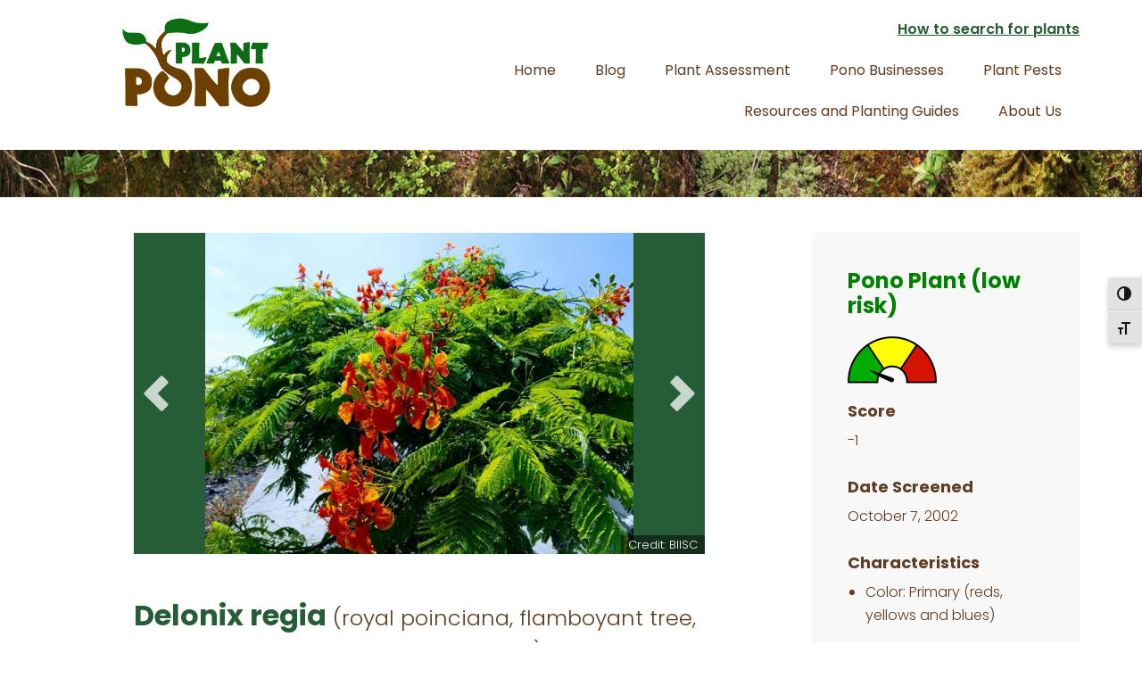

--- FILE ---
content_type: text/html; charset=UTF-8
request_url: https://plantpono.org/pono-plants/delonix-regia-royal-poinciana/
body_size: 49834
content:
<!DOCTYPE html>
<html lang="en-US">
<head >
<meta charset="UTF-8" />
<meta name="viewport" content="width=device-width, initial-scale=1" />
<meta name='robots' content='index, follow, max-image-preview:large, max-snippet:-1, max-video-preview:-1' />

	<!-- This site is optimized with the Yoast SEO plugin v26.8 - https://yoast.com/product/yoast-seo-wordpress/ -->
	<title>Delonix regia | Plant Pono</title>
	<meta name="description" content="The royal poinciana was brought to Hawaiʻi by Dr. Hillebrand in 1855. This tree remains a popular ornamental today and is widely cultivated." />
	<link rel="canonical" href="https://plantpono.org/pono-plants/delonix-regia-royal-poinciana/" />
	<meta property="og:locale" content="en_US" />
	<meta property="og:type" content="article" />
	<meta property="og:title" content="Delonix regia | Plant Pono" />
	<meta property="og:description" content="The royal poinciana was brought to Hawaiʻi by Dr. Hillebrand in 1855. This tree remains a popular ornamental today and is widely cultivated." />
	<meta property="og:url" content="https://plantpono.org/pono-plants/delonix-regia-royal-poinciana/" />
	<meta property="og:site_name" content="Plant Pono" />
	<meta property="article:publisher" content="https://www.facebook.com/UHBIISC" />
	<meta property="article:modified_time" content="2021-09-23T00:02:21+00:00" />
	<meta property="og:image" content="https://plantpono.org/wp-content/uploads/logo_pp_square.png" />
	<meta property="og:image:width" content="768" />
	<meta property="og:image:height" content="768" />
	<meta property="og:image:type" content="image/png" />
	<meta name="twitter:card" content="summary_large_image" />
	<meta name="twitter:label1" content="Est. reading time" />
	<meta name="twitter:data1" content="1 minute" />
	<script type="application/ld+json" class="yoast-schema-graph">{"@context":"https://schema.org","@graph":[{"@type":"WebPage","@id":"https://plantpono.org/pono-plants/delonix-regia-royal-poinciana/","url":"https://plantpono.org/pono-plants/delonix-regia-royal-poinciana/","name":"Delonix regia | Plant Pono","isPartOf":{"@id":"https://plantpono.org/#website"},"datePublished":"2018-11-16T20:37:33+00:00","dateModified":"2021-09-23T00:02:21+00:00","description":"The royal poinciana was brought to Hawaiʻi by Dr. Hillebrand in 1855. This tree remains a popular ornamental today and is widely cultivated.","breadcrumb":{"@id":"https://plantpono.org/pono-plants/delonix-regia-royal-poinciana/#breadcrumb"},"inLanguage":"en-US","potentialAction":[{"@type":"ReadAction","target":["https://plantpono.org/pono-plants/delonix-regia-royal-poinciana/"]}]},{"@type":"BreadcrumbList","@id":"https://plantpono.org/pono-plants/delonix-regia-royal-poinciana/#breadcrumb","itemListElement":[{"@type":"ListItem","position":1,"name":"Home","item":"https://plantpono.org/"},{"@type":"ListItem","position":2,"name":"PONO","item":"https://plantpono.org/pono-plants/"},{"@type":"ListItem","position":3,"name":"Delonix regia"}]},{"@type":"WebSite","@id":"https://plantpono.org/#website","url":"https://plantpono.org/","name":"Plant Pono","description":"Know before you Grow!","publisher":{"@id":"https://plantpono.org/#organization"},"potentialAction":[{"@type":"SearchAction","target":{"@type":"EntryPoint","urlTemplate":"https://plantpono.org/?s={search_term_string}"},"query-input":{"@type":"PropertyValueSpecification","valueRequired":true,"valueName":"search_term_string"}}],"inLanguage":"en-US"},{"@type":"Organization","@id":"https://plantpono.org/#organization","name":"Plant Pono","url":"https://plantpono.org/","logo":{"@type":"ImageObject","inLanguage":"en-US","@id":"https://plantpono.org/#/schema/logo/image/","url":"https://plantpono.org/wp-content/uploads/logo-10-18@600w.png","contentUrl":"https://plantpono.org/wp-content/uploads/logo-10-18@600w.png","width":600,"height":362,"caption":"Plant Pono"},"image":{"@id":"https://plantpono.org/#/schema/logo/image/"},"sameAs":["https://www.facebook.com/UHBIISC","https://www.instagram.com/","https://www.youtube.com/channel/UClJPBkCHcRFy7NFCKFHJuzg"]}]}</script>
	<!-- / Yoast SEO plugin. -->


<link rel='dns-prefetch' href='//cdn.jsdelivr.net' />
<link rel='dns-prefetch' href='//www.googletagmanager.com' />
<link rel='dns-prefetch' href='//fonts.googleapis.com' />
<link rel="alternate" type="application/rss+xml" title="Plant Pono &raquo; Feed" href="https://plantpono.org/feed/" />
<link rel="alternate" type="application/rss+xml" title="Plant Pono &raquo; Comments Feed" href="https://plantpono.org/comments/feed/" />
<link rel="alternate" type="application/rss+xml" title="Plant Pono &raquo; Delonix regia Comments Feed" href="https://plantpono.org/pono-plants/delonix-regia-royal-poinciana/feed/" />
<link rel="alternate" title="oEmbed (JSON)" type="application/json+oembed" href="https://plantpono.org/wp-json/oembed/1.0/embed?url=https%3A%2F%2Fplantpono.org%2Fpono-plants%2Fdelonix-regia-royal-poinciana%2F" />
<link rel="alternate" title="oEmbed (XML)" type="text/xml+oembed" href="https://plantpono.org/wp-json/oembed/1.0/embed?url=https%3A%2F%2Fplantpono.org%2Fpono-plants%2Fdelonix-regia-royal-poinciana%2F&#038;format=xml" />
<style id='wp-img-auto-sizes-contain-inline-css' type='text/css'>
img:is([sizes=auto i],[sizes^="auto," i]){contain-intrinsic-size:3000px 1500px}
/*# sourceURL=wp-img-auto-sizes-contain-inline-css */
</style>
<link rel='stylesheet' id='genesis-blocks-style-css-css' href='https://plantpono.org/wp-content/plugins/genesis-page-builder/vendor/genesis/blocks/dist/style-blocks.build.css?ver=1766161619' type='text/css' media='all' />
<link rel='stylesheet' id='wellness-pro-css' href='https://plantpono.org/wp-content/themes/wellness-pro/style.css?ver=1.0.0' type='text/css' media='all' />
<style id='wp-emoji-styles-inline-css' type='text/css'>

	img.wp-smiley, img.emoji {
		display: inline !important;
		border: none !important;
		box-shadow: none !important;
		height: 1em !important;
		width: 1em !important;
		margin: 0 0.07em !important;
		vertical-align: -0.1em !important;
		background: none !important;
		padding: 0 !important;
	}
/*# sourceURL=wp-emoji-styles-inline-css */
</style>
<style id='wp-block-library-inline-css' type='text/css'>
:root{--wp-block-synced-color:#7a00df;--wp-block-synced-color--rgb:122,0,223;--wp-bound-block-color:var(--wp-block-synced-color);--wp-editor-canvas-background:#ddd;--wp-admin-theme-color:#007cba;--wp-admin-theme-color--rgb:0,124,186;--wp-admin-theme-color-darker-10:#006ba1;--wp-admin-theme-color-darker-10--rgb:0,107,160.5;--wp-admin-theme-color-darker-20:#005a87;--wp-admin-theme-color-darker-20--rgb:0,90,135;--wp-admin-border-width-focus:2px}@media (min-resolution:192dpi){:root{--wp-admin-border-width-focus:1.5px}}.wp-element-button{cursor:pointer}:root .has-very-light-gray-background-color{background-color:#eee}:root .has-very-dark-gray-background-color{background-color:#313131}:root .has-very-light-gray-color{color:#eee}:root .has-very-dark-gray-color{color:#313131}:root .has-vivid-green-cyan-to-vivid-cyan-blue-gradient-background{background:linear-gradient(135deg,#00d084,#0693e3)}:root .has-purple-crush-gradient-background{background:linear-gradient(135deg,#34e2e4,#4721fb 50%,#ab1dfe)}:root .has-hazy-dawn-gradient-background{background:linear-gradient(135deg,#faaca8,#dad0ec)}:root .has-subdued-olive-gradient-background{background:linear-gradient(135deg,#fafae1,#67a671)}:root .has-atomic-cream-gradient-background{background:linear-gradient(135deg,#fdd79a,#004a59)}:root .has-nightshade-gradient-background{background:linear-gradient(135deg,#330968,#31cdcf)}:root .has-midnight-gradient-background{background:linear-gradient(135deg,#020381,#2874fc)}:root{--wp--preset--font-size--normal:16px;--wp--preset--font-size--huge:42px}.has-regular-font-size{font-size:1em}.has-larger-font-size{font-size:2.625em}.has-normal-font-size{font-size:var(--wp--preset--font-size--normal)}.has-huge-font-size{font-size:var(--wp--preset--font-size--huge)}.has-text-align-center{text-align:center}.has-text-align-left{text-align:left}.has-text-align-right{text-align:right}.has-fit-text{white-space:nowrap!important}#end-resizable-editor-section{display:none}.aligncenter{clear:both}.items-justified-left{justify-content:flex-start}.items-justified-center{justify-content:center}.items-justified-right{justify-content:flex-end}.items-justified-space-between{justify-content:space-between}.screen-reader-text{border:0;clip-path:inset(50%);height:1px;margin:-1px;overflow:hidden;padding:0;position:absolute;width:1px;word-wrap:normal!important}.screen-reader-text:focus{background-color:#ddd;clip-path:none;color:#444;display:block;font-size:1em;height:auto;left:5px;line-height:normal;padding:15px 23px 14px;text-decoration:none;top:5px;width:auto;z-index:100000}html :where(.has-border-color){border-style:solid}html :where([style*=border-top-color]){border-top-style:solid}html :where([style*=border-right-color]){border-right-style:solid}html :where([style*=border-bottom-color]){border-bottom-style:solid}html :where([style*=border-left-color]){border-left-style:solid}html :where([style*=border-width]){border-style:solid}html :where([style*=border-top-width]){border-top-style:solid}html :where([style*=border-right-width]){border-right-style:solid}html :where([style*=border-bottom-width]){border-bottom-style:solid}html :where([style*=border-left-width]){border-left-style:solid}html :where(img[class*=wp-image-]){height:auto;max-width:100%}:where(figure){margin:0 0 1em}html :where(.is-position-sticky){--wp-admin--admin-bar--position-offset:var(--wp-admin--admin-bar--height,0px)}@media screen and (max-width:600px){html :where(.is-position-sticky){--wp-admin--admin-bar--position-offset:0px}}

/*# sourceURL=wp-block-library-inline-css */
</style><style id='global-styles-inline-css' type='text/css'>
:root{--wp--preset--aspect-ratio--square: 1;--wp--preset--aspect-ratio--4-3: 4/3;--wp--preset--aspect-ratio--3-4: 3/4;--wp--preset--aspect-ratio--3-2: 3/2;--wp--preset--aspect-ratio--2-3: 2/3;--wp--preset--aspect-ratio--16-9: 16/9;--wp--preset--aspect-ratio--9-16: 9/16;--wp--preset--color--black: #000000;--wp--preset--color--cyan-bluish-gray: #abb8c3;--wp--preset--color--white: #ffffff;--wp--preset--color--pale-pink: #f78da7;--wp--preset--color--vivid-red: #cf2e2e;--wp--preset--color--luminous-vivid-orange: #ff6900;--wp--preset--color--luminous-vivid-amber: #fcb900;--wp--preset--color--light-green-cyan: #7bdcb5;--wp--preset--color--vivid-green-cyan: #00d084;--wp--preset--color--pale-cyan-blue: #8ed1fc;--wp--preset--color--vivid-cyan-blue: #0693e3;--wp--preset--color--vivid-purple: #9b51e0;--wp--preset--gradient--vivid-cyan-blue-to-vivid-purple: linear-gradient(135deg,rgb(6,147,227) 0%,rgb(155,81,224) 100%);--wp--preset--gradient--light-green-cyan-to-vivid-green-cyan: linear-gradient(135deg,rgb(122,220,180) 0%,rgb(0,208,130) 100%);--wp--preset--gradient--luminous-vivid-amber-to-luminous-vivid-orange: linear-gradient(135deg,rgb(252,185,0) 0%,rgb(255,105,0) 100%);--wp--preset--gradient--luminous-vivid-orange-to-vivid-red: linear-gradient(135deg,rgb(255,105,0) 0%,rgb(207,46,46) 100%);--wp--preset--gradient--very-light-gray-to-cyan-bluish-gray: linear-gradient(135deg,rgb(238,238,238) 0%,rgb(169,184,195) 100%);--wp--preset--gradient--cool-to-warm-spectrum: linear-gradient(135deg,rgb(74,234,220) 0%,rgb(151,120,209) 20%,rgb(207,42,186) 40%,rgb(238,44,130) 60%,rgb(251,105,98) 80%,rgb(254,248,76) 100%);--wp--preset--gradient--blush-light-purple: linear-gradient(135deg,rgb(255,206,236) 0%,rgb(152,150,240) 100%);--wp--preset--gradient--blush-bordeaux: linear-gradient(135deg,rgb(254,205,165) 0%,rgb(254,45,45) 50%,rgb(107,0,62) 100%);--wp--preset--gradient--luminous-dusk: linear-gradient(135deg,rgb(255,203,112) 0%,rgb(199,81,192) 50%,rgb(65,88,208) 100%);--wp--preset--gradient--pale-ocean: linear-gradient(135deg,rgb(255,245,203) 0%,rgb(182,227,212) 50%,rgb(51,167,181) 100%);--wp--preset--gradient--electric-grass: linear-gradient(135deg,rgb(202,248,128) 0%,rgb(113,206,126) 100%);--wp--preset--gradient--midnight: linear-gradient(135deg,rgb(2,3,129) 0%,rgb(40,116,252) 100%);--wp--preset--font-size--small: 13px;--wp--preset--font-size--medium: 20px;--wp--preset--font-size--large: 36px;--wp--preset--font-size--x-large: 42px;--wp--preset--spacing--20: 0.44rem;--wp--preset--spacing--30: 0.67rem;--wp--preset--spacing--40: 1rem;--wp--preset--spacing--50: 1.5rem;--wp--preset--spacing--60: 2.25rem;--wp--preset--spacing--70: 3.38rem;--wp--preset--spacing--80: 5.06rem;--wp--preset--shadow--natural: 6px 6px 9px rgba(0, 0, 0, 0.2);--wp--preset--shadow--deep: 12px 12px 50px rgba(0, 0, 0, 0.4);--wp--preset--shadow--sharp: 6px 6px 0px rgba(0, 0, 0, 0.2);--wp--preset--shadow--outlined: 6px 6px 0px -3px rgb(255, 255, 255), 6px 6px rgb(0, 0, 0);--wp--preset--shadow--crisp: 6px 6px 0px rgb(0, 0, 0);}:where(.is-layout-flex){gap: 0.5em;}:where(.is-layout-grid){gap: 0.5em;}body .is-layout-flex{display: flex;}.is-layout-flex{flex-wrap: wrap;align-items: center;}.is-layout-flex > :is(*, div){margin: 0;}body .is-layout-grid{display: grid;}.is-layout-grid > :is(*, div){margin: 0;}:where(.wp-block-columns.is-layout-flex){gap: 2em;}:where(.wp-block-columns.is-layout-grid){gap: 2em;}:where(.wp-block-post-template.is-layout-flex){gap: 1.25em;}:where(.wp-block-post-template.is-layout-grid){gap: 1.25em;}.has-black-color{color: var(--wp--preset--color--black) !important;}.has-cyan-bluish-gray-color{color: var(--wp--preset--color--cyan-bluish-gray) !important;}.has-white-color{color: var(--wp--preset--color--white) !important;}.has-pale-pink-color{color: var(--wp--preset--color--pale-pink) !important;}.has-vivid-red-color{color: var(--wp--preset--color--vivid-red) !important;}.has-luminous-vivid-orange-color{color: var(--wp--preset--color--luminous-vivid-orange) !important;}.has-luminous-vivid-amber-color{color: var(--wp--preset--color--luminous-vivid-amber) !important;}.has-light-green-cyan-color{color: var(--wp--preset--color--light-green-cyan) !important;}.has-vivid-green-cyan-color{color: var(--wp--preset--color--vivid-green-cyan) !important;}.has-pale-cyan-blue-color{color: var(--wp--preset--color--pale-cyan-blue) !important;}.has-vivid-cyan-blue-color{color: var(--wp--preset--color--vivid-cyan-blue) !important;}.has-vivid-purple-color{color: var(--wp--preset--color--vivid-purple) !important;}.has-black-background-color{background-color: var(--wp--preset--color--black) !important;}.has-cyan-bluish-gray-background-color{background-color: var(--wp--preset--color--cyan-bluish-gray) !important;}.has-white-background-color{background-color: var(--wp--preset--color--white) !important;}.has-pale-pink-background-color{background-color: var(--wp--preset--color--pale-pink) !important;}.has-vivid-red-background-color{background-color: var(--wp--preset--color--vivid-red) !important;}.has-luminous-vivid-orange-background-color{background-color: var(--wp--preset--color--luminous-vivid-orange) !important;}.has-luminous-vivid-amber-background-color{background-color: var(--wp--preset--color--luminous-vivid-amber) !important;}.has-light-green-cyan-background-color{background-color: var(--wp--preset--color--light-green-cyan) !important;}.has-vivid-green-cyan-background-color{background-color: var(--wp--preset--color--vivid-green-cyan) !important;}.has-pale-cyan-blue-background-color{background-color: var(--wp--preset--color--pale-cyan-blue) !important;}.has-vivid-cyan-blue-background-color{background-color: var(--wp--preset--color--vivid-cyan-blue) !important;}.has-vivid-purple-background-color{background-color: var(--wp--preset--color--vivid-purple) !important;}.has-black-border-color{border-color: var(--wp--preset--color--black) !important;}.has-cyan-bluish-gray-border-color{border-color: var(--wp--preset--color--cyan-bluish-gray) !important;}.has-white-border-color{border-color: var(--wp--preset--color--white) !important;}.has-pale-pink-border-color{border-color: var(--wp--preset--color--pale-pink) !important;}.has-vivid-red-border-color{border-color: var(--wp--preset--color--vivid-red) !important;}.has-luminous-vivid-orange-border-color{border-color: var(--wp--preset--color--luminous-vivid-orange) !important;}.has-luminous-vivid-amber-border-color{border-color: var(--wp--preset--color--luminous-vivid-amber) !important;}.has-light-green-cyan-border-color{border-color: var(--wp--preset--color--light-green-cyan) !important;}.has-vivid-green-cyan-border-color{border-color: var(--wp--preset--color--vivid-green-cyan) !important;}.has-pale-cyan-blue-border-color{border-color: var(--wp--preset--color--pale-cyan-blue) !important;}.has-vivid-cyan-blue-border-color{border-color: var(--wp--preset--color--vivid-cyan-blue) !important;}.has-vivid-purple-border-color{border-color: var(--wp--preset--color--vivid-purple) !important;}.has-vivid-cyan-blue-to-vivid-purple-gradient-background{background: var(--wp--preset--gradient--vivid-cyan-blue-to-vivid-purple) !important;}.has-light-green-cyan-to-vivid-green-cyan-gradient-background{background: var(--wp--preset--gradient--light-green-cyan-to-vivid-green-cyan) !important;}.has-luminous-vivid-amber-to-luminous-vivid-orange-gradient-background{background: var(--wp--preset--gradient--luminous-vivid-amber-to-luminous-vivid-orange) !important;}.has-luminous-vivid-orange-to-vivid-red-gradient-background{background: var(--wp--preset--gradient--luminous-vivid-orange-to-vivid-red) !important;}.has-very-light-gray-to-cyan-bluish-gray-gradient-background{background: var(--wp--preset--gradient--very-light-gray-to-cyan-bluish-gray) !important;}.has-cool-to-warm-spectrum-gradient-background{background: var(--wp--preset--gradient--cool-to-warm-spectrum) !important;}.has-blush-light-purple-gradient-background{background: var(--wp--preset--gradient--blush-light-purple) !important;}.has-blush-bordeaux-gradient-background{background: var(--wp--preset--gradient--blush-bordeaux) !important;}.has-luminous-dusk-gradient-background{background: var(--wp--preset--gradient--luminous-dusk) !important;}.has-pale-ocean-gradient-background{background: var(--wp--preset--gradient--pale-ocean) !important;}.has-electric-grass-gradient-background{background: var(--wp--preset--gradient--electric-grass) !important;}.has-midnight-gradient-background{background: var(--wp--preset--gradient--midnight) !important;}.has-small-font-size{font-size: var(--wp--preset--font-size--small) !important;}.has-medium-font-size{font-size: var(--wp--preset--font-size--medium) !important;}.has-large-font-size{font-size: var(--wp--preset--font-size--large) !important;}.has-x-large-font-size{font-size: var(--wp--preset--font-size--x-large) !important;}
/*# sourceURL=global-styles-inline-css */
</style>

<style id='classic-theme-styles-inline-css' type='text/css'>
/*! This file is auto-generated */
.wp-block-button__link{color:#fff;background-color:#32373c;border-radius:9999px;box-shadow:none;text-decoration:none;padding:calc(.667em + 2px) calc(1.333em + 2px);font-size:1.125em}.wp-block-file__button{background:#32373c;color:#fff;text-decoration:none}
/*# sourceURL=/wp-includes/css/classic-themes.min.css */
</style>
<link rel='stylesheet' id='dashicons-css' href='https://plantpono.org/wp-includes/css/dashicons.min.css?ver=6.9' type='text/css' media='all' />
<link rel='stylesheet' id='essgrid-blocks-editor-css-css' href='https://plantpono.org/wp-content/plugins/essential-grid/public/includes/builders/gutenberg/build/index.css?ver=1766161689' type='text/css' media='all' />
<link rel='stylesheet' id='genesis-page-builder-frontend-styles-css' href='https://plantpono.org/wp-content/plugins/genesis-page-builder/build/style-blocks.css?ver=1766161619' type='text/css' media='all' />
<link rel='stylesheet' id='ui-font-css' href='https://plantpono.org/wp-content/plugins/wp-accessibility/toolbar/fonts/css/a11y-toolbar.css?ver=2.3.0' type='text/css' media='all' />
<link rel='stylesheet' id='wpa-toolbar-css' href='https://plantpono.org/wp-content/plugins/wp-accessibility/toolbar/css/a11y.css?ver=2.3.0' type='text/css' media='all' />
<style id='wpa-toolbar-inline-css' type='text/css'>
.a11y-toolbar ul li button { font-size: 16px !important; }
/*# sourceURL=wpa-toolbar-inline-css */
</style>
<link rel='stylesheet' id='ui-fontsize.css-css' href='https://plantpono.org/wp-content/plugins/wp-accessibility/toolbar/css/a11y-fontsize-alt.css?ver=2.3.0' type='text/css' media='all' />
<style id='ui-fontsize.css-inline-css' type='text/css'>
html { --wpa-font-size: 150%; }
/*# sourceURL=ui-fontsize.css-inline-css */
</style>
<link rel='stylesheet' id='wpa-style-css' href='https://plantpono.org/wp-content/plugins/wp-accessibility/css/wpa-style.css?ver=2.3.0' type='text/css' media='all' />
<style id='wpa-style-inline-css' type='text/css'>
:root { --admin-bar-top : 7px; }
/*# sourceURL=wpa-style-inline-css */
</style>
<link rel='stylesheet' id='search-filter-plugin-styles-css' href='https://plantpono.org/wp-content/plugins/search-filter-pro/public/assets/css/search-filter.min.css?ver=2.5.21' type='text/css' media='all' />
<link rel='stylesheet' id='wellness-fonts-css' href='//fonts.googleapis.com/css?family=Poppins%3A300%2C400%2C600%2C700&#038;subset=latin%2Clatin-ext&#038;ver=1.0.0' type='text/css' media='all' />
<link rel='stylesheet' id='slick-css' href='//cdn.jsdelivr.net/npm/slick-carousel@1.8.1/slick/slick.css?ver=1.0.0' type='text/css' media='all' />
<link rel='stylesheet' id='wp-pagenavi-css' href='https://plantpono.org/wp-content/plugins/wp-pagenavi/pagenavi-css.css?ver=2.70' type='text/css' media='all' />
<link rel='stylesheet' id='blox-lite-default-styles-css' href='https://plantpono.org/wp-content/plugins/blox-lite/assets/css/default.css?ver=1.2.8' type='text/css' media='all' />
<link rel='stylesheet' id='tp-fontello-css' href='https://plantpono.org/wp-content/plugins/essential-grid/public/assets/font/fontello/css/fontello.css?ver=3.1.10' type='text/css' media='all' />
<link rel='stylesheet' id='esg-plugin-settings-css' href='https://plantpono.org/wp-content/plugins/essential-grid/public/assets/css/settings.css?ver=3.1.10' type='text/css' media='all' />
<script type="text/javascript" src="https://plantpono.org/wp-includes/js/jquery/jquery.min.js?ver=3.7.1" id="jquery-core-js"></script>
<script type="text/javascript" src="https://plantpono.org/wp-includes/js/jquery/jquery-migrate.min.js?ver=3.4.1" id="jquery-migrate-js"></script>
<script type="text/javascript" id="search-filter-plugin-build-js-extra">
/* <![CDATA[ */
var SF_LDATA = {"ajax_url":"https://plantpono.org/wp-admin/admin-ajax.php","home_url":"https://plantpono.org/","extensions":[]};
//# sourceURL=search-filter-plugin-build-js-extra
/* ]]> */
</script>
<script type="text/javascript" src="https://plantpono.org/wp-content/plugins/search-filter-pro/public/assets/js/search-filter-build.min.js?ver=2.5.21" id="search-filter-plugin-build-js"></script>
<script type="text/javascript" src="https://plantpono.org/wp-content/plugins/search-filter-pro/public/assets/js/select2.min.js?ver=2.5.21" id="search-filter-plugin-select2-js"></script>
<script type="text/javascript" id="tp-tools-js-before">
/* <![CDATA[ */
window.ESG ??={};ESG.E ??={};ESG.E.site_url='https://plantpono.org';ESG.E.plugin_url='https://plantpono.org/wp-content/plugins/essential-grid/';ESG.E.ajax_url='https://plantpono.org/wp-admin/admin-ajax.php';ESG.E.nonce='df56f3f040';ESG.E.tptools=true;ESG.E.waitTptFunc ??=[];ESG.F ??={};ESG.F.waitTpt=() =>{if ( typeof jQuery==='undefined' ||!window?._tpt?.regResource ||!ESG?.E?.plugin_url ||(!ESG.E.tptools && !window?.SR7?.E?.plugin_url) ) return setTimeout(ESG.F.waitTpt,29);if (!window._tpt.gsap) window._tpt.regResource({id:'tpgsap',url:ESG.E.tptools && ESG.E.plugin_url+'public/assets/js/libs/tpgsap.js' ||SR7.E.plugin_url + 'public/js/libs/tpgsap.js'});_tpt.checkResources(['tpgsap']).then(() =>{if (window.tpGS && !_tpt?.Back){_tpt.eases=tpGS.eases;Object.keys(_tpt.eases).forEach((e) => {_tpt[e] ===undefined && (_tpt[e]=tpGS[e])});}ESG.E.waitTptFunc.forEach((f) =>{typeof f ==='function' && f();});ESG.E.waitTptFunc=[];});}
//# sourceURL=tp-tools-js-before
/* ]]> */
</script>
<script type="text/javascript" src="https://plantpono.org/wp-content/plugins/essential-grid/public/assets/js/libs/tptools.js?ver=6.7.36" id="tp-tools-js" async="async" data-wp-strategy="async"></script>

<!-- Google tag (gtag.js) snippet added by Site Kit -->
<!-- Google Analytics snippet added by Site Kit -->
<script type="text/javascript" src="https://www.googletagmanager.com/gtag/js?id=G-FH75PBKBKX" id="google_gtagjs-js" async></script>
<script type="text/javascript" id="google_gtagjs-js-after">
/* <![CDATA[ */
window.dataLayer = window.dataLayer || [];function gtag(){dataLayer.push(arguments);}
gtag("set","linker",{"domains":["plantpono.org"]});
gtag("js", new Date());
gtag("set", "developer_id.dZTNiMT", true);
gtag("config", "G-FH75PBKBKX");
//# sourceURL=google_gtagjs-js-after
/* ]]> */
</script>
<link rel="https://api.w.org/" href="https://plantpono.org/wp-json/" /><link rel="EditURI" type="application/rsd+xml" title="RSD" href="https://plantpono.org/xmlrpc.php?rsd" />
<meta name="generator" content="WordPress 6.9" />
<link rel='shortlink' href='https://plantpono.org/?p=7258' />
<meta name="generator" content="Site Kit by Google 1.170.0" /><style type="text/css">.site-title a { background: url(https://plantpono.org/wp-content/uploads/logo-10-18@600w.png) no-repeat !important; }</style>
<style type="text/css">.blue-message {
background: none repeat scroll 0 0 #3399ff;
    color: #ffffff;
    text-shadow: none;
    font-size: 16px;
    line-height: 24px;
    padding: 10px;
}.green-message {
background: none repeat scroll 0 0 #8cc14c;
    color: #ffffff;
    text-shadow: none;
    font-size: 16px;
    line-height: 24px;
    padding: 10px;
}.orange-message {
background: none repeat scroll 0 0 #faa732;
    color: #ffffff;
    text-shadow: none;
    font-size: 16px;
    line-height: 24px;
    padding: 10px;
}.red-message {
background: none repeat scroll 0 0 #da4d31;
    color: #ffffff;
    text-shadow: none;
    font-size: 16px;
    line-height: 24px;
    padding: 10px;
}.grey-message {
background: none repeat scroll 0 0 #53555c;
    color: #ffffff;
    text-shadow: none;
    font-size: 16px;
    line-height: 24px;
    padding: 10px;
}.left-block {
background: none repeat scroll 0 0px, radial-gradient(ellipse at center center, #ffffff 0%, #f2f2f2 100%) repeat scroll 0 0 rgba(0, 0, 0, 0);
    color: #8b8e97;
    padding: 10px;
    margin: 10px;
    float: left;
}.right-block {
background: none repeat scroll 0 0px, radial-gradient(ellipse at center center, #ffffff 0%, #f2f2f2 100%) repeat scroll 0 0 rgba(0, 0, 0, 0);
    color: #8b8e97;
    padding: 10px;
    margin: 10px;
    float: right;
}.blockquotes {
background: none;
    border-left: 5px solid #f1f1f1;
    color: #8B8E97;
    font-size: 16px;
    font-style: italic;
    line-height: 22px;
    padding-left: 15px;
    padding: 10px;
    width: 60%;
    float: left;
}</style><link rel="icon" href="https://plantpono.org/wp-content/uploads/cropped-Plant-pono-favicon-2@512h-1-32x32.png" sizes="32x32" />
<link rel="icon" href="https://plantpono.org/wp-content/uploads/cropped-Plant-pono-favicon-2@512h-1-192x192.png" sizes="192x192" />
<link rel="apple-touch-icon" href="https://plantpono.org/wp-content/uploads/cropped-Plant-pono-favicon-2@512h-1-180x180.png" />
<meta name="msapplication-TileImage" content="https://plantpono.org/wp-content/uploads/cropped-Plant-pono-favicon-2@512h-1-270x270.png" />
		<style type="text/css" id="wp-custom-css">
			.has-vivid-red-color strong {
	font-weight: 600 !important;
color: #e80f0f !important;
}

.red {
	color: #e80f0f !important;
	font-weight: 600 !important;
}

.wp-block-image figcaption {
font-size: 13px;
	text-align: center;
}

strong {
  font-weight: 600;
	color: #265C36;}

em {
	font-style: italic;
}

.pest .entry-meta {
	display: none !important;
}

.wp-block-separator {
  border-top: 1px solid;
	border-bottom: 0px solid !important;
color: #eeeeee !important;}


.entry-content ul > li > ul > li{
	list-style-type: circle;
}

.front-page .before-footer {

	margin-top: 0px;
	
}

.front-page-6 {
	padding-bottom: 30px;
}

.site-header .genesis-nav-menu a {
  padding: 15px 20px;
}

.header-image .site-title > a {
  background-position: center !important;
  background-size: contain !important;
  float: left;
  min-height: 100px;
  width: 100%;
}
.site-header .button {
	margin: 5px auto 5px;
padding: 5px 15px;
}
.site-header p {
	margin-bottom: 0px;
	padding-bottom: 0px;
}

.site-header .widget {
	margin-bottom: 10px;
	word-wrap: break-word;
}		</style>
		</head>
<body class="wp-singular pono-template-default single single-pono postid-7258 wp-theme-genesis wp-child-theme-wellness-pro custom-header header-image content-sidebar genesis-breadcrumbs-hidden"><div class="site-container"><ul class="genesis-skip-link"><li><a href="#genesis-content" class="screen-reader-shortcut"> Skip to main content</a></li><li><a href="#genesis-sidebar-primary" class="screen-reader-shortcut"> Skip to primary sidebar</a></li></ul><header class="site-header"><div class="wrap"><div class="title-area"><p class="site-title"><a href="https://plantpono.org/">Plant Pono</a></p><p class="site-description">Know before you Grow!</p></div><div class="widget-area header-widget-area"><section id="text-10" class="widget widget_text"><div class="widget-wrap">			<div class="textwidget"><p><strong><a href="https://plantpono.org/how-to-search-all-plants/">How to search for plants</a></strong></p>
</div>
		</div></section>
<section id="nav_menu-2" class="widget widget_nav_menu"><div class="widget-wrap"><nav class="nav-header"><ul id="menu-top-nav" class="menu genesis-nav-menu js-superfish"><li id="menu-item-11495" class="menu-item menu-item-type-custom menu-item-object-custom menu-item-home menu-item-11495"><a href="https://plantpono.org/"><span >Home</span></a></li>
<li id="menu-item-508" class="menu-item menu-item-type-post_type menu-item-object-page menu-item-508"><a href="https://plantpono.org/blog/"><span >Blog</span></a></li>
<li id="menu-item-11445" class="menu-item menu-item-type-post_type menu-item-object-page menu-item-has-children menu-item-11445"><a href="https://plantpono.org/plant-assessments/"><span >Plant Assessment</span></a>
<ul class="sub-menu">
	<li id="menu-item-11459" class="menu-item menu-item-type-post_type menu-item-object-page menu-item-has-children menu-item-11459"><a href="https://plantpono.org/risk-assessment/"><span >What is the Hawai’i Pacific Weed Risk Assessment?</span></a>
	<ul class="sub-menu">
		<li id="menu-item-11681" class="menu-item menu-item-type-post_type menu-item-object-page menu-item-11681"><a href="https://plantpono.org/assessment/"><span >Categories</span></a></li>
	</ul>
</li>
	<li id="menu-item-7346" class="menu-item menu-item-type-post_type_archive menu-item-object-pono menu-item-7346"><a href="https://plantpono.org/pono-plants/"><span >Pono Plants (low risk)</span></a></li>
	<li id="menu-item-7347" class="menu-item menu-item-type-post_type_archive menu-item-object-invasive menu-item-7347"><a href="https://plantpono.org/high-risk-plants/"><span >Don&#8217;t Plant These</span></a></li>
	<li id="menu-item-11492" class="menu-item menu-item-type-post_type menu-item-object-page menu-item-11492"><a href="https://plantpono.org/why-plant-pono/"><span >Why Plant Pono</span></a></li>
</ul>
</li>
<li id="menu-item-11493" class="menu-item menu-item-type-post_type menu-item-object-page menu-item-has-children menu-item-11493"><a href="https://plantpono.org/pono-businesses/"><span >Pono Businesses</span></a>
<ul class="sub-menu">
	<li id="menu-item-11429" class="menu-item menu-item-type-post_type menu-item-object-page menu-item-11429"><a href="https://plantpono.org/hawaii-island-endorsed-businesses/"><span >Hawaiʻi Island</span></a></li>
	<li id="menu-item-11428" class="menu-item menu-item-type-post_type menu-item-object-page menu-item-11428"><a href="https://plantpono.org/kauai/"><span >Kauaʻi</span></a></li>
</ul>
</li>
<li id="menu-item-17564" class="menu-item menu-item-type-custom menu-item-object-custom menu-item-has-children menu-item-17564"><a><span >Plant Pests</span></a>
<ul class="sub-menu">
	<li id="menu-item-17566" class="menu-item menu-item-type-post_type menu-item-object-page menu-item-17566"><a href="https://plantpono.org/pest-training/"><span >Pest Training</span></a></li>
	<li id="menu-item-17565" class="menu-item menu-item-type-post_type menu-item-object-page menu-item-17565"><a href="https://plantpono.org/pest-grid/"><span >Pests</span></a></li>
</ul>
</li>
<li id="menu-item-18011" class="menu-item menu-item-type-post_type menu-item-object-page menu-item-18011"><a href="https://plantpono.org/planting-guides/"><span >Resources and Planting Guides</span></a></li>
<li id="menu-item-11444" class="menu-item menu-item-type-custom menu-item-object-custom menu-item-has-children menu-item-11444"><a><span >About Us</span></a>
<ul class="sub-menu">
	<li id="menu-item-496" class="menu-item menu-item-type-post_type menu-item-object-page menu-item-496"><a href="https://plantpono.org/about/"><span >About Us</span></a></li>
	<li id="menu-item-11441" class="menu-item menu-item-type-post_type menu-item-object-page menu-item-11441"><a href="https://plantpono.org/contact/"><span >Contact</span></a></li>
</ul>
</li>
</ul></nav></div></section>
</div></div></header><style type="text/css">#blox_global_1056 {
	padding-bottom: 0px;
}

#blox_global_1056 .blox-image-container img {

    width: 100%;
height: auto !important;

}
#blox_global_1056 > div > div {
	box-shadow: 0px 0px 0px #5F3D22 !important;
}</style>			<div id="blox_global_1056" class="blox-container blox-content-image blox-theme-default blox-scope-global ">
				<div class="blox-wrap ">
					
		<div class="blox-image-container custom ">
									<div class="blox-image-wrap">
							<img width="1800" height="75" src="https://plantpono.org/wp-content/uploads/Protect-the-native-forest@75h.jpg" class="" alt="Background of native Hawaii forest" title="Protect the native forest@75h" decoding="async" fetchpriority="high" srcset="https://plantpono.org/wp-content/uploads/Protect-the-native-forest@75h.jpg 1800w, https://plantpono.org/wp-content/uploads/Protect-the-native-forest@75h-300x13.jpg 300w, https://plantpono.org/wp-content/uploads/Protect-the-native-forest@75h-768x32.jpg 768w" sizes="(max-width: 1800px) 100vw, 1800px" />						</div>
								</div>

						</div>
			</div>
			<div class="site-inner"><div class="content-sidebar-wrap"><main class="content" id="genesis-content"><article class="post-7258 pono type-pono status-publish entry" aria-label="Delonix regia"><header class="entry-header">		<script>
		jQuery(function($){
  			$('.slick').slick({
				infinite: true
			});
		});
		</script>
		<div class="slick" style="margin-bottom:50px;background-color:#265C36;">
							<div class="slick_slide" style="background-image: url('https://plantpono.org/wp-content/uploads/delreg_flowers_biisc.jpg');">
					<img src="https://plantpono.org/wp-content/themes/wellness-pro/images/stp.gif" />
					<p>Credit: BIISC</p>									</div>
							<div class="slick_slide" style="background-image: url('https://plantpono.org/wp-content/uploads/delreg_leaves_biisc.jpg');">
					<img src="https://plantpono.org/wp-content/themes/wellness-pro/images/stp.gif" />
					<p>Credit: BIISC</p>									</div>
							<div class="slick_slide" style="background-image: url('https://plantpono.org/wp-content/uploads/delreg_habit_starr.jpg');">
					<img src="https://plantpono.org/wp-content/themes/wellness-pro/images/stp.gif" />
					<p>Credit: Forest & Kim Starr</p>									</div>
					</div>
		<h1 class="entry-title">Delonix regia <span>(royal poinciana, flamboyant tree, flame tree, peacock flower, gulmohar)</span></h1>
</header><div class="entry-content"><h2>Family: Fabaceae</h2><p>The royal poinciana was brought to Hawaiʻi by the great botanist Dr. Hillebrand in 1855. This tree remains a popular ornamental today and is widely cultivated. Rarely found growing wild in its native land of Madagascar, it isn&#8217;t listed as endangered due to the widespread cultivation.</p>
<p>The spectacular red flowers bloom from January to October. A grand specimen shade tree, the royal poinciana has a broad, spreading, flat canopy full of feathery leaflets. This mighty tree can <a href="https://www.mauicounty.gov/DocumentCenter/View/11115/MAUI-COUNTY-PLANTING-PLAN-WHOLE-3rd-Revision?bidId=">damage</a> streets, foundations, and rock walls from its aggressive root system. <a href="https://plantpono.org/nitrogen-fixing-pono-hawaii/">Nitrogen-fixing</a> tree and drought tolerant, it grows well in dry areas.</p>
<p>The tree can be messy when it drops its leaves in the winter months. The tree litter is allelopathic.</p>
	<h2>Plant Uses:</h2>
	<ul>
					<li>Lei flower</li>
					<li>Nitrogen fixer</li>
					<li>Ornamental</li>
					<li>Shade</li>
					<li>Specimen</li>
					<li>Woodworking</li>
			</ul>
		<h2>Plant Dangers:</h2>
	<ul>
					<li>Allelopathic</li>
			</ul>
	</div><footer class="entry-footer"></footer></article></main><aside class="sidebar sidebar-primary widget-area" role="complementary" aria-label="Primary Sidebar" id="genesis-sidebar-primary"><h2 class="genesis-sidebar-title screen-reader-text">Primary Sidebar</h2><section class="widget widget_text">
	<div class="widget-wrap">
		<h3 class="widgettitle"><span class="color-low-risk">Pono Plant (low risk)</span></h3>
		<div class="textwidget wwa-sidebar">
		
																<a href="https://plantpono.org/risk-assessment/" title="click to view definition"><img class="meter meter-lg" src="https://plantpono.org/wp-content/themes/wellness-pro/images/low-risk.png" title="Low Risk" /></a>
													<h5 style="margin-top:20px;">Score</h5>
					<p>-1</p>
													<h5 style="margin-top:20px;">Date Screened</h5>
					<p>October 7, 2002</p>
										
			<h5 style="margin-top:20px;">Characteristics</h5>
			<ul>
				<li>Color: Primary (reds, yellows and blues)</li>				<li>Non-native</li>				<li>Growth form: Large trees</li>				<li>Elevation range: 0 to 3,000 feet</li>				<li>Moderately salt tolerant</li>				<li>Full sun</li>				<li>Drought tolerant</li>				<li>Non-edible</li>				<li>Requires good drainage</li>				<li>Propagation: Seeds</li>			</ul>
			
												<h5 style="margin-top:20px;">Synonyms</h5>
					<p>Caesalpinia regia, Poinciana regia</p>
													<h5 style="margin-top:20px;">Family</h5>
					<p>Fabaceae</p>
													<h5 style="margin-top:20px;">Genus</h5>
					<p>Delonix</p>
													<h5 style="margin-top:20px;">Species</h5>
					<p>regia</p>
																			<a class="button" href="https://plantpono.org/wp-content/uploads/Delonix-regia.xls" style="padding: 10px 30px;" rel="noopener noreferrer" target="_blank">Download Assessment</a>
									</div>
	</div>
</section>
</aside></div></div><div id="before-footer" class="before-footer"><h2 class="genesis-sidebar-title screen-reader-text">Before Footer</h2><div class="flexible-widgets widget-area  widget-full"><div class="wrap"><section id="custom_html-5" class="widget_text widget widget_custom_html"><div class="widget_text widget-wrap"><div class="textwidget custom-html-widget"><div class="center-align">
<div class="one-half first">
	<h1 class="brown">
		Making good planting<br> decisions for our ʻāina
	</h1>
</div>
<div class="one-half sponsors">
	<div class="one-third first">
		<a href="http://www.cgaps.org/" target="_blank"><img  src="https://plantpono.org/wp-content/uploads/CGAPS-Logo-2.png" alt="CGAPS-logo"></a>
	</div>
		<div class="one-third">
		<a href="http://www.biisc.org/" target="_blank"><img src="https://plantpono.org/wp-content/uploads/BIISC-Logo.png" alt="Big Island Invasive Species Committee Logo">
	</a>
	</div>
			<div class="one-third">
		<a href="http://www.kauaiisc.org/" target="_blank"><img src="https://plantpono.org/wp-content/uploads/KISC-Logo.png" alt="Kaua'i Invasive Species Committee Logo">
	</a>
	</div>
</div>
</div></div></div></section>
</div></div></div><footer class="site-footer"><div class="wrap"><p>Copyright &#xA9;&nbsp;2026 CGAPS • <a href="https://plantpono.org/sitemap/">Sitemap</a> • Designed by <a href="https://websiteswithaloha.com/" target="_blank" rel="noopener">Websites with Aloha</a> • <a rel="nofollow" href="https://plantpono.org/wp-login.php">Log in</a></p></div></footer></div><script type="speculationrules">
{"prefetch":[{"source":"document","where":{"and":[{"href_matches":"/*"},{"not":{"href_matches":["/wp-*.php","/wp-admin/*","/wp-content/uploads/*","/wp-content/*","/wp-content/plugins/*","/wp-content/themes/wellness-pro/*","/wp-content/themes/genesis/*","/*\\?(.+)"]}},{"not":{"selector_matches":"a[rel~=\"nofollow\"]"}},{"not":{"selector_matches":".no-prefetch, .no-prefetch a"}}]},"eagerness":"conservative"}]}
</script>
	<script type="text/javascript">
		function genesisBlocksShare( url, title, w, h ){
			var left = ( window.innerWidth / 2 )-( w / 2 );
			var top  = ( window.innerHeight / 2 )-( h / 2 );
			return window.open(url, title, 'toolbar=no, location=no, directories=no, status=no, menubar=no, scrollbars=no, resizable=no, copyhistory=no, width=600, height=600, top='+top+', left='+left);
		}
	</script>
	<script type="text/javascript" src="https://plantpono.org/wp-content/plugins/simple-share-buttons-adder/js/ssba.js?ver=1759350830" id="simple-share-buttons-adder-ssba-js"></script>
<script type="text/javascript" id="simple-share-buttons-adder-ssba-js-after">
/* <![CDATA[ */
Main.boot( [] );
//# sourceURL=simple-share-buttons-adder-ssba-js-after
/* ]]> */
</script>
<script type="text/javascript" id="wpa-toolbar-js-extra">
/* <![CDATA[ */
var wpatb = {"location":"body","is_rtl":"ltr","is_right":"reversed","responsive":"a11y-responsive","contrast":"Toggle High Contrast","grayscale":"Toggle Grayscale","fontsize":"Toggle Font size","custom_location":"standard-location","enable_grayscale":"false","enable_fontsize":"true","enable_contrast":"true"};
var wpa11y = {"path":"https://plantpono.org/wp-content/plugins/wp-accessibility/toolbar/css/a11y-contrast.css?version=2.3.0"};
//# sourceURL=wpa-toolbar-js-extra
/* ]]> */
</script>
<script type="text/javascript" src="https://plantpono.org/wp-content/plugins/wp-accessibility/js/wpa-toolbar.min.js?ver=2.3.0" id="wpa-toolbar-js" defer="defer" data-wp-strategy="defer"></script>
<script type="text/javascript" src="https://plantpono.org/wp-includes/js/jquery/ui/core.min.js?ver=1.13.3" id="jquery-ui-core-js"></script>
<script type="text/javascript" src="https://plantpono.org/wp-includes/js/jquery/ui/datepicker.min.js?ver=1.13.3" id="jquery-ui-datepicker-js"></script>
<script type="text/javascript" id="jquery-ui-datepicker-js-after">
/* <![CDATA[ */
jQuery(function(jQuery){jQuery.datepicker.setDefaults({"closeText":"Close","currentText":"Today","monthNames":["January","February","March","April","May","June","July","August","September","October","November","December"],"monthNamesShort":["Jan","Feb","Mar","Apr","May","Jun","Jul","Aug","Sep","Oct","Nov","Dec"],"nextText":"Next","prevText":"Previous","dayNames":["Sunday","Monday","Tuesday","Wednesday","Thursday","Friday","Saturday"],"dayNamesShort":["Sun","Mon","Tue","Wed","Thu","Fri","Sat"],"dayNamesMin":["S","M","T","W","T","F","S"],"dateFormat":"MM d, yy","firstDay":0,"isRTL":false});});
//# sourceURL=jquery-ui-datepicker-js-after
/* ]]> */
</script>
<script type="text/javascript" src="https://plantpono.org/wp-content/plugins/genesis-page-builder/vendor/genesis/blocks/dist/assets/js/dismiss.js?ver=1766161619" id="genesis-blocks-dismiss-js-js"></script>
<script type="text/javascript" src="https://plantpono.org/wp-includes/js/comment-reply.min.js?ver=6.9" id="comment-reply-js" async="async" data-wp-strategy="async" fetchpriority="low"></script>
<script type="text/javascript" src="https://plantpono.org/wp-includes/js/hoverIntent.min.js?ver=1.10.2" id="hoverIntent-js"></script>
<script type="text/javascript" src="https://plantpono.org/wp-content/themes/genesis/lib/js/menu/superfish.min.js?ver=1.7.10" id="superfish-js"></script>
<script type="text/javascript" src="https://plantpono.org/wp-content/themes/genesis/lib/js/menu/superfish.args.min.js?ver=3.6.1" id="superfish-args-js"></script>
<script type="text/javascript" src="https://plantpono.org/wp-content/themes/genesis/lib/js/skip-links.min.js?ver=3.6.1" id="skip-links-js"></script>
<script type="text/javascript" src="//cdn.jsdelivr.net/npm/slick-carousel@1.8.1/slick/slick.min.js?ver=1.8.1" id="slick-js-js"></script>
<script type="text/javascript" id="wellness-responsive-menu-js-extra">
/* <![CDATA[ */
var WellnessL10n = {"mainMenu":"Menu","subMenu":"Menu"};
//# sourceURL=wellness-responsive-menu-js-extra
/* ]]> */
</script>
<script type="text/javascript" src="https://plantpono.org/wp-content/themes/wellness-pro/js/responsive-menu.js?ver=1.0.0" id="wellness-responsive-menu-js"></script>
<script type="text/javascript" id="wp-accessibility-js-extra">
/* <![CDATA[ */
var wpa = {"skiplinks":{"enabled":false,"output":""},"target":"","tabindex":"1","underline":{"enabled":false,"target":"a"},"videos":"","dir":"","viewport":"1","lang":"","titles":"1","labels":"1","wpalabels":{"s":"Search","author":"Name","email":"Email","url":"Website","comment":"Comment"},"alt":"","altSelector":".hentry img[alt]:not([alt=\"\"]), .comment-content img[alt]:not([alt=\"\"]), #content img[alt]:not([alt=\"\"]),.entry-content img[alt]:not([alt=\"\"])","current":"","errors":"","tracking":"1","ajaxurl":"https://plantpono.org/wp-admin/admin-ajax.php","security":"be77bf23bb","action":"wpa_stats_action","url":"https://plantpono.org/pono-plants/delonix-regia-royal-poinciana/","post_id":"7258","continue":"","pause":"Pause video","play":"Play video","restUrl":"https://plantpono.org/wp-json/wp/v2/media","ldType":"button","ldHome":"https://plantpono.org","ldText":"\u003Cspan class=\"dashicons dashicons-media-text\" aria-hidden=\"true\"\u003E\u003C/span\u003E\u003Cspan class=\"screen-reader\"\u003ELong Description\u003C/span\u003E"};
//# sourceURL=wp-accessibility-js-extra
/* ]]> */
</script>
<script type="text/javascript" src="https://plantpono.org/wp-content/plugins/wp-accessibility/js/wp-accessibility.min.js?ver=2.3.0" id="wp-accessibility-js" defer="defer" data-wp-strategy="defer"></script>
<script id="wp-emoji-settings" type="application/json">
{"baseUrl":"https://s.w.org/images/core/emoji/17.0.2/72x72/","ext":".png","svgUrl":"https://s.w.org/images/core/emoji/17.0.2/svg/","svgExt":".svg","source":{"concatemoji":"https://plantpono.org/wp-includes/js/wp-emoji-release.min.js?ver=6.9"}}
</script>
<script type="module">
/* <![CDATA[ */
/*! This file is auto-generated */
const a=JSON.parse(document.getElementById("wp-emoji-settings").textContent),o=(window._wpemojiSettings=a,"wpEmojiSettingsSupports"),s=["flag","emoji"];function i(e){try{var t={supportTests:e,timestamp:(new Date).valueOf()};sessionStorage.setItem(o,JSON.stringify(t))}catch(e){}}function c(e,t,n){e.clearRect(0,0,e.canvas.width,e.canvas.height),e.fillText(t,0,0);t=new Uint32Array(e.getImageData(0,0,e.canvas.width,e.canvas.height).data);e.clearRect(0,0,e.canvas.width,e.canvas.height),e.fillText(n,0,0);const a=new Uint32Array(e.getImageData(0,0,e.canvas.width,e.canvas.height).data);return t.every((e,t)=>e===a[t])}function p(e,t){e.clearRect(0,0,e.canvas.width,e.canvas.height),e.fillText(t,0,0);var n=e.getImageData(16,16,1,1);for(let e=0;e<n.data.length;e++)if(0!==n.data[e])return!1;return!0}function u(e,t,n,a){switch(t){case"flag":return n(e,"\ud83c\udff3\ufe0f\u200d\u26a7\ufe0f","\ud83c\udff3\ufe0f\u200b\u26a7\ufe0f")?!1:!n(e,"\ud83c\udde8\ud83c\uddf6","\ud83c\udde8\u200b\ud83c\uddf6")&&!n(e,"\ud83c\udff4\udb40\udc67\udb40\udc62\udb40\udc65\udb40\udc6e\udb40\udc67\udb40\udc7f","\ud83c\udff4\u200b\udb40\udc67\u200b\udb40\udc62\u200b\udb40\udc65\u200b\udb40\udc6e\u200b\udb40\udc67\u200b\udb40\udc7f");case"emoji":return!a(e,"\ud83e\u1fac8")}return!1}function f(e,t,n,a){let r;const o=(r="undefined"!=typeof WorkerGlobalScope&&self instanceof WorkerGlobalScope?new OffscreenCanvas(300,150):document.createElement("canvas")).getContext("2d",{willReadFrequently:!0}),s=(o.textBaseline="top",o.font="600 32px Arial",{});return e.forEach(e=>{s[e]=t(o,e,n,a)}),s}function r(e){var t=document.createElement("script");t.src=e,t.defer=!0,document.head.appendChild(t)}a.supports={everything:!0,everythingExceptFlag:!0},new Promise(t=>{let n=function(){try{var e=JSON.parse(sessionStorage.getItem(o));if("object"==typeof e&&"number"==typeof e.timestamp&&(new Date).valueOf()<e.timestamp+604800&&"object"==typeof e.supportTests)return e.supportTests}catch(e){}return null}();if(!n){if("undefined"!=typeof Worker&&"undefined"!=typeof OffscreenCanvas&&"undefined"!=typeof URL&&URL.createObjectURL&&"undefined"!=typeof Blob)try{var e="postMessage("+f.toString()+"("+[JSON.stringify(s),u.toString(),c.toString(),p.toString()].join(",")+"));",a=new Blob([e],{type:"text/javascript"});const r=new Worker(URL.createObjectURL(a),{name:"wpTestEmojiSupports"});return void(r.onmessage=e=>{i(n=e.data),r.terminate(),t(n)})}catch(e){}i(n=f(s,u,c,p))}t(n)}).then(e=>{for(const n in e)a.supports[n]=e[n],a.supports.everything=a.supports.everything&&a.supports[n],"flag"!==n&&(a.supports.everythingExceptFlag=a.supports.everythingExceptFlag&&a.supports[n]);var t;a.supports.everythingExceptFlag=a.supports.everythingExceptFlag&&!a.supports.flag,a.supports.everything||((t=a.source||{}).concatemoji?r(t.concatemoji):t.wpemoji&&t.twemoji&&(r(t.twemoji),r(t.wpemoji)))});
//# sourceURL=https://plantpono.org/wp-includes/js/wp-emoji-loader.min.js
/* ]]> */
</script>
</body></html>
